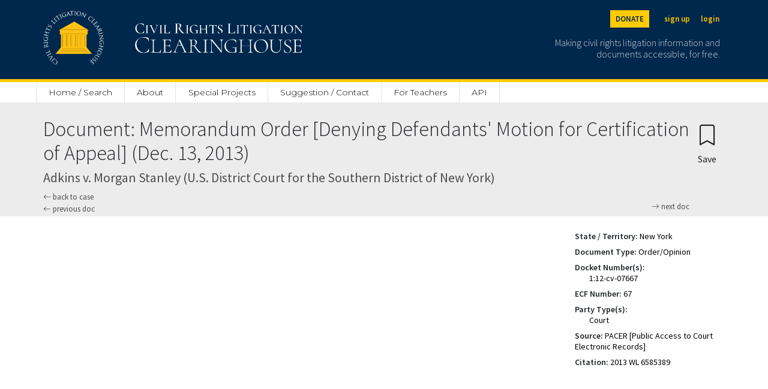

--- FILE ---
content_type: text/html; charset=utf-8
request_url: https://clearinghouse.net/doc/71399/
body_size: 5548
content:

<!DOCTYPE html>
<html lang="en">
<head>
	<title>Memorandum Order [Denying Defendants&#x27; Motion for Certification of Appeal] | Adkins v. Morgan Stanley S.D.N.Y. | Civil Rights Litigation Clearinghouse</title>
	<meta charset="utf-8">
    <meta name="viewport" content="width=device-width, initial-scale=1">

	
		<meta name="description" content='Civil Rights Litigation Clearninghouse document Memorandum Order [Denying Defendants&#x27; Motion for Certification of Appeal] of Adkins v. Morgan Stanley'/>
	

	
		<meta name="robots" content='index,follow'>
	
	<link rel="stylesheet" href="https://cdn.jsdelivr.net/npm/bootstrap-icons@1.5.0/font/bootstrap-icons.css">
	<link rel="stylesheet" href="/static/clearinghouse/css/ch_bootstrap.css" type="text/css">

	<link href="https://cdnjs.cloudflare.com/ajax/libs/select2/4.0.3/css/select2.min.css" rel="stylesheet" />
	<script src="https://ajax.googleapis.com/ajax/libs/jquery/2.1.1/jquery.min.js"></script>
	<script src="https://code.jquery.com/ui/1.13.1/jquery-ui.js" defer></script>

	<link rel="stylesheet" href="/static/clearinghouse/css/styles.css" type="text/css">

	<link rel="preconnect" href="https://fonts.gstatic.com">
	<link href="https://fonts.googleapis.com/css2?family=Cormorant:wght@300;500&display=swap" rel="stylesheet">
	<link href="https://fonts.googleapis.com/css2?family=Open+Sans:wght@300;400;600&display=swap" rel="stylesheet">
	<link href="https://fonts.googleapis.com/css2?family=Montserrat:wght@100;200;300;400;500;600&display=swap" rel="stylesheet">
	<link href="https://fonts.googleapis.com/css2?family=Source+Sans+Pro:wght@200;300;400;600&display=swap" rel="stylesheet">

	<link rel="shortcut icon" type="image/png" href="/static/clearinghouse/favicon.ico" />
	 
	
		<link rel="canonical" href='https://clearinghouse.net/doc/71399/' />
	
	
</head>
<body class='bg-light' style="font-family: 'Source Sans Pro', sans-serif;line-height: 1.3;"> 
	<div class='min-vh-100'>
		

	
<style>
    #donation-header{
        color: #00274C !important;
        background:#FFCB05;
        padding:20px;
        width:100%;
        text-align:left;
        padding-top:70px;
        margin: auto;
        height:100%;
        

    }

    #donation-header h1{
        font-size: 2rem;
        font-weight: 800;
        width: 100%;
        margin: auto;
    }
    #donation-header p{
        width: 100%;
        margin:auto;
    }

    #donation-header #desktop{
        display: none;
    }
    #donation-header #mobile{
        display: block;
    }

    @media (min-width: 800px) {
        #donation-header{ 
            padding-bottom: 40px;
            padding-top: 40px;
        }
        #donation-header h1{
            width: 50%;
        }
        #donation-header p{
            width: 50%;
        }
        #donation-header #mobile{
            display: none;
        }
        #donation-header #desktop{
            display: block;
        }

    }
</style>
<div class='d-inline'>
    <nav class="navbar navbar-dark fixed-top bg-primary border-bottom border-5 border-secondary" style="min-width: 100%;">
        <div class="container-fluid mx-auto site-width">
            <a class="navbar-brand pt-2" aria-label="Civil Rights Litigation Clearinghouse" href="/">
                <div class='d-none d-md-flex' style="width:300px;">
                    <img src="/static/clearinghouse/img/logo.png" alt="Clearinghouse logo" style="max-height: 90px; margin: 10px 32px 24px 0;">
                    
                        
                        <img src="/static/clearinghouse/img/civilrightslitigationclearinghouse_logo.svg" alt="Clearinghouse logo" style="margin:10px; max-height: 90px;">
                        
                </div>
                <div class='d-flex d-md-none' style="width:200px;">
                    <img src="/static/clearinghouse/img/logo.png" alt="Clearinghouse logo" style="max-height: 56px; margin: 2px 24px 12px 0;">
                        
                        <img src="/static/clearinghouse/img/civilrightslitigationclearinghouse_logo.svg" alt="Clearinghouse logo" style="margin:2px; max-height: 56px;">
                        

                </div>
            </a>
            <div class='text-font d-none d-md-block'>
                <div class='buttons d-flex justify-content-end mb-2'>
                    <span>
                        <a class="text-primary btn btn-sm btn-secondary header-buttons fw-bold me-3" aria-label="Donate to the Clearinghouse" href="https://leadersandbest.umich.edu/find/#!/give/basket/fund/322041">DONATE</a>
                    </span>
                    
                    
                        <span>
                            <a class="text-secondary btn btn-sm px-2 header-buttons fw-bold" aria-label="Sign up" href="/registration">sign up</a>
                        </span>
                        <span>
                            <a class="text-secondary btn btn-sm px-2 header-buttons fw-bold" aria-label="Login" href="/login">login</a>
                        </span>

                    
                </div>
                <p class='text-font text-white text-end me-2 mt-3' style='font-weight: 300;font-size: 16px;line-height: 1.2;max-width: 300px;opacity:0.8;'>
                    Making civil rights litigation information and documents accessible, for free.
                </p>
            </div>

            <button class="navbar-toggler d-md-none" style="color:white; border: white;" type="button" data-bs-toggle="collapse" data-bs-target="#navbarMobile" aria-controls="navbarMobile" aria-expanded="false" aria-label="Toggle site menu">
                <span class="navbar-toggler-icon"></span>
            </button>
            <div class="collapse navbar-collapse pb-3 px-3 text-end d-md-none" id="navbarMobile">
                <ul class="navbar-nav me-auto mb-2 mb-lg-0">
                    
                        <li class="nav-item">
                            <a class="nav-link" href="/registration">Sign up</a>
                        </li>
                        <li class="nav-item">
                            <a class="nav-link" href="/login">Login</a>
                        </li>
                    
                    
<li class="nav-item d-none d-md-block">
    <a class="nav-link" style="border-left: 1px solid #E3E3E3 !important;" href="/">Home / Search</a>
</li>
<li class="nav-item d-md-none">
    <a class="nav-link" href="/">Home / Search</a>
</li>
<li class="nav-item dropdown d-none d-md-block">
    <a class="nav-link" href="/about">About</a>
     <ul class="dropdown-menu">
        <li><a class="dropdown-item" href="/about">Mission</a></li>
       <li><a class="dropdown-item" href="/case-types">Case categories</a></li>
       <li><a class="dropdown-item ps-5" href="/case-types">Case Types</a></li>
       <li><a class="dropdown-item ps-5" href="/collections">Special Collections</a></li>
       <li><a class="dropdown-item ps-5" href="/attorney-orgs">Attorney Organizations</a></li>
       <li><a class="dropdown-item" href="/people">People</a></li>
       <li><a class="dropdown-item" href="/support">Organizational support</a></li>
       <li><a class="dropdown-item" href="/faq">FAQ</a></li>
       <li><a class="dropdown-item" href="/process">How we process cases</a></li>
       <li><a class="dropdown-item" href="/citation">Copyright / citation</a></li>
       <li><a class="dropdown-item" href="/privacy">Privacy policy</a></li>
       <li><a class="dropdown-item" href="/disclaimer">Disclaimer</a></li>
       <li><a class="dropdown-item" href="/contact">Contact us</a></li>
     </ul>
 </li>
 <li class="nav-item d-md-none d-block">
    <a class="nav-link" href="/about">About</a>
</li>
<li class="nav-item">
    <a class="nav-link" href="/special-project">Special Projects</a>
</li>
<li class="nav-item">
    <a class="nav-link" href="/contact">Suggestion / Contact</a>
</li>
<li class="nav-item">
    <a class="nav-link" href="https://schoolhouse.clearinghouse.net/">For Teachers</a>
</li>
<li class="nav-item">
    <a class="nav-link" href="/api">API</a>
</li>




                    
                        
                            <li class="nav-item">
                                <a class="nav-link" href="/admin/">Admin</a>
                            </li>
                        
                    

                    <li class="nav-item">
                        <a class="nav-link" href="https://leadersandbest.umich.edu/find/#!/give/basket/fund/322041">Donate</a>
                    </li>
                    
            </div>
        </div>

        <div id="dev-header" hidden style="color: white; background:red; width:100%; position:fixed; text-align:center; margin-top: 120px"><p class="m-0">This is development</p></div>

    </nav>

    <div class="sticky-top d-none d-md-block" style="padding-top: 136px;">
        <div class="bg-white">
            <nav class="navbar mx-auto site-width">
                <div class='col-8 nav-fill' style='margin-top: 3px;'>
                    <ul class="nav py-0">
                        
<li class="nav-item d-none d-md-block">
    <a class="nav-link" style="border-left: 1px solid #E3E3E3 !important;" href="/">Home / Search</a>
</li>
<li class="nav-item d-md-none">
    <a class="nav-link" href="/">Home / Search</a>
</li>
<li class="nav-item dropdown d-none d-md-block">
    <a class="nav-link" href="/about">About</a>
     <ul class="dropdown-menu">
        <li><a class="dropdown-item" href="/about">Mission</a></li>
       <li><a class="dropdown-item" href="/case-types">Case categories</a></li>
       <li><a class="dropdown-item ps-5" href="/case-types">Case Types</a></li>
       <li><a class="dropdown-item ps-5" href="/collections">Special Collections</a></li>
       <li><a class="dropdown-item ps-5" href="/attorney-orgs">Attorney Organizations</a></li>
       <li><a class="dropdown-item" href="/people">People</a></li>
       <li><a class="dropdown-item" href="/support">Organizational support</a></li>
       <li><a class="dropdown-item" href="/faq">FAQ</a></li>
       <li><a class="dropdown-item" href="/process">How we process cases</a></li>
       <li><a class="dropdown-item" href="/citation">Copyright / citation</a></li>
       <li><a class="dropdown-item" href="/privacy">Privacy policy</a></li>
       <li><a class="dropdown-item" href="/disclaimer">Disclaimer</a></li>
       <li><a class="dropdown-item" href="/contact">Contact us</a></li>
     </ul>
 </li>
 <li class="nav-item d-md-none d-block">
    <a class="nav-link" href="/about">About</a>
</li>
<li class="nav-item">
    <a class="nav-link" href="/special-project">Special Projects</a>
</li>
<li class="nav-item">
    <a class="nav-link" href="/contact">Suggestion / Contact</a>
</li>
<li class="nav-item">
    <a class="nav-link" href="https://schoolhouse.clearinghouse.net/">For Teachers</a>
</li>
<li class="nav-item">
    <a class="nav-link" href="/api">API</a>
</li>




                    </ul>
                </div>
            </nav>
        </div>
    </div>
    
    <div class="d-block d-md-none" style="padding-top: 20px;">
    </div>
</div>


<div class="d-flex d-md-none" style="padding-top:62px;"></div>

<script type="text/javascript">
    $( document ).ready(function() {
        var currentURL = window.location.href;

        if(currentURL.match("^https://clearinghouse.justiapro.com") || currentURL.match("^http://127.0.0.1:8000/"))
        {
            $("#dev-header").show(); //show the div if matched the current location
        }   
    });
</script>

<div>
	<div class="container-fluid mx-auto site-width">
		
		
	</div>
</div>
	

<div class='row px-3 pt-4 px-md-0 mx-0'>
    <div class="container-fluid mx-auto my-auto site-width d-flex">
        <div class="flex-grow-1">
            <h1 autofocus tabindex='-1' class='focus-anchor' style='font-size: 34px;font-weight: 300;'>Document: Memorandum Order [Denying Defendants&#x27; Motion for Certification of Appeal] (Dec. 13, 2013)</h1>
            <h2 style='font-size: 22px;color: #4F4F4F'>Adkins v. Morgan Stanley (U.S. District Court for the Southern District of New York)</h2>
            <h2 style='font-size: 22px;color: #4F4F4F'></h2>
            
            <a style='font-size:13px; color:#4F4F4F; text-decoration: none;' href="/case/12507/">
                <i class="bi bi-arrow-left"></i> back to case
            </a>

            <div class="mb-1">
                 
                    <a class="mb-1" style='font-size:13px; color:#4F4F4F; text-decoration: none;' href="/doc/77666/">
                        <i class="bi bi-arrow-left"></i> previous doc
                    </a>
                
                 
                    <a class="mb-1" style='float:right; font-size:13px; color:#4F4F4F; text-decoration: none;' href="/doc/71401/">
                        <i class="bi bi-arrow-right"></i> next doc
                    </a>
                
            </div>
        </div>

        <div>
            <form method="post">
    <input type="hidden" name="csrfmiddlewaretoken" value="74EBDb9EcLqxvTKSpm5oeoDmqsYeimKEhlmd7LonPVeoZQ0FhnTsVTY5cLpIpTK8">
   
    
        
          <button type="submit" class="btn mt-0 mb-0" name="create_bookmark" aria-label="Confirm create bookmark">
            <i style="font-size:34px;" class="bi bi-bookmark"></i>
            <span style='display:block;'>Save</span>
          </button>
        
    

</form>
        </div>
    </div>
</div>

<div class='row px-3 px-md-0 py-4 bg-white mx-0' style='min-height: 80vh;'>
    <div class="row p-0 container-fluid mx-auto site-width">
        
            <div class='col-10 col-md-9 mt-4 mx-auto d-none d-md-inline'>
                <embed src="https://clearinghouse-umich-production.s3.amazonaws.com/media/doc/71399.pdf#toolbar=1&navpanes=0&scrollbar=0" width='100%' style='min-height: 740px;' type="application/pdf">
            </div>
        
        <div class='col-10 col-md mx-auto'>
            
                <a class="btn d-md-none w-100 mb-3" href="https://clearinghouse-umich-production.s3.amazonaws.com/media/doc/71399.pdf">
                    <i class="bi bi-file-text"></i> Open PDF
                </a>
            
            <div class='ms-md-3' style='font-size: 14px;'>
                


    

    
        
            <p class='m-0'>
                <strong>State / Territory:</strong> <a  rel="nofollow" style="text-decoration: none; color: black" href="/search/case/?state=5848">New York</a>
            </p>
            <div class='my-2 p-0'></div>
        
    
        
            <p class='m-0'>
                <strong>Document Type:</strong> <a  rel="nofollow" style="text-decoration: none; color: black" href="/search/case/?document_type=5893">Order/Opinion</a>
            </p>
            <div class='my-2 p-0'></div>
        
    
        
            
            <p class='m-0'>
                <strong>Docket Number(s):</strong>
            </p>
            

            
                
                    <p class='pt-0 mb-0 ms-4'>
                        <a  style="text-decoration: none;color:black" >1:12-cv-07667</a>
                    </p>
                
            

            <div class='my-2 p-0'></div>
        
    
        
            <p class='m-0'>
                <strong>ECF Number:</strong> <a  style="text-decoration: none; color: black" href="/search/case/?ecf_number=67">67</a>
            </p>
            <div class='my-2 p-0'></div>
        
    
        
            
            <p class='m-0'>
                <strong>Party Type(s):</strong>
            </p>
            

            
                
                    <p class='pt-0 mb-0 ms-4'>
                        <a  rel="nofollow" style="text-decoration: none;color:black" href="/search/case/?party_types=6137" >Court</a>
                    </p>
                
            

            <div class='my-2 p-0'></div>
        
    
        
            <p class='m-0'>
                <strong>Source:</strong> <a  rel="nofollow" style="text-decoration: none; color: black" >PACER [Public Access to Court Electronic Records]</a>
            </p>
            <div class='my-2 p-0'></div>
        
    
        
    
        
    
        
            <p class='m-0'>
                <strong>Citation:</strong> <a  rel="nofollow" style="text-decoration: none; color: black" href="/search/case/?citation=2013 WL 6585389">2013 WL 6585389</a>
            </p>
            <div class='my-2 p-0'></div>
        
    
        
    


            </div>
        </div>
    </div>
</div>

<script>
    $('.collapse').collapse();

    function toggleShowSummary() {
        var change = document.getElementById("showSummary");
        if (change.innerHTML == "show full summary")
        {
            change.innerHTML = "hide summary";
        }
        else {
            change.innerHTML = "show full summary";
        }
    }
</script>


	</div>
	



	<script src="https://cdnjs.cloudflare.com/ajax/libs/select2/4.0.3/js/select2.full.min.js"></script>
	<script src="https://cdnjs.cloudflare.com/ajax/libs/tinymce/5.7.1/tinymce.min.js"></script>
	<script src="https://cdnjs.cloudflare.com/ajax/libs/tinymce/5.7.1/jquery.tinymce.min.js"></script>
	
	<script>
		$(document).ready(function () {
			$('.js-select').select2({
			    placeholder: 'Select an option',
			    allowClear: true
			});
		});

		$(".js-multi-select").select2({
		    placeholder: 'Select some options',
		});
	</script>

	<script type="text/javascript">
		
		var useDarkMode = window.matchMedia('(prefers-color-scheme: dark)').matches;

		tinymce.init({
			selector: 'textarea.editor',
			plugins: 'paste preview searchreplace autolink autosave directionality visualblocks visualchars fullscreen link codesample table hr pagebreak nonbreaking anchor insertdatetime advlist lists checklist wordcount imagetools textpattern noneditable help formatpainter permanentpen pageembed charmap tinycomments mentions quickbars linkchecker emoticons advtablen code',
			toolbar: 'undo redo | styleselect | bold italic | numlist | bullist|  ' +
      					'outdent indent | preview fullscreen | alignleft aligncenter alignright alignjustify |',
      		content_style: "body { font-family:  'Source Sans Pro', sans-serif; font-size:14px; line-height:normal;",
			paste_as_text: true,
			browser_spellcheck: true,
			default_link_target: '_blank',
			extended_valid_elements : "a[href|target=_blank]"
		});
	</script>

	<script src="https://cdn.jsdelivr.net/npm/@popperjs/core@2.6.0/dist/umd/popper.min.js" integrity="sha384-KsvD1yqQ1/1+IA7gi3P0tyJcT3vR+NdBTt13hSJ2lnve8agRGXTTyNaBYmCR/Nwi" crossorigin="anonymous"></script>
	<script src="https://cdn.jsdelivr.net/npm/bootstrap@5.0.0-beta2/dist/js/bootstrap.min.js" integrity="sha384-nsg8ua9HAw1y0W1btsyWgBklPnCUAFLuTMS2G72MMONqmOymq585AcH49TLBQObG" crossorigin="anonymous"></script>

	<!-- Global site tag (gtag.js) - Google Analytics -->
	<script async src="https://www.googletagmanager.com/gtag/js?id=G-ZD3C9GRSS4"></script>
	
	<script>
		$(document).ready(function(){
		   $('form').one('submit', function() {
			   $('.yesBtn').attr('onclick', 'this.style.opacity = "0.6"; return false;');
		   }
		   );
	   });
	   </script>
	
	<script>
	window.dataLayer = window.dataLayer || [];
	function gtag(){dataLayer.push(arguments);}
	gtag('js', new Date());

	gtag('config', 'G-ZD3C9GRSS4');
	</script>



</body>
<footer>
	



<div class='footer-height'></div>
<div class='position-relative'>
    <div class='footer footer-height bg-white'>
        
            <div style='height:60px;background-image: linear-gradient(to bottom, rgba(0,0,0,0), rgb(237,236,236));'></div>
        

        <a class="footer-circle bg-primary" href="/">
        <img src="/static/clearinghouse/img/logo.png" style='position:absolute;max-width: 146px; left: calc(50% - 73px);margin-top: 30px;' alt='Clearinghouse logo'></a>
        <div class='bg-primary'>
            <div class='site-width mx-auto'>
                <div class='row m-0 mb-4' style='padding-top: 130px; padding-bottom:40px'>

                    <div class='mt-4 order-md-1 col-md-6 col-12 d-flex justify-content-center justify-content-md-end'>
                        <div class="buttons ps-md-2 mt-4 mt-md-0 d-flex justify-content-center justify-content-md-start p-0">
                            <span>
                                <a class="px-2 text-white" aria-label="Twitter" href="https://twitter.com/civilrightsch"><i class="bi bi-twitter fs-4"></i></a>
                            </span>
                            <span>
                                <a class="px-2 text-white" aria-label="Facebook" href="https://www.facebook.com/CivilRightsLitigationClearinghouse"><i class="bi bi-facebook fs-4"></i></a>
                            </span>
                            <span>
                                <a class="px-2 text-white" aria-label="LinkedIn" href="https://www.youtube.com/channel/UClcgD1Yix-1FbhKA-0X-ojw"><i class="bi bi-youtube fs-4"></i></a>
                            </span>
                            <span>
                                <a class="px-2 text-white" aria-label="LinkedIn" href="https://www.linkedin.com/company/civil-rights-litigation-clearinghouse"><i class="bi bi-linkedin fs-4"></i></a>
                            </span>
                        </div>
                    </div>
                    <div class='mt-4 order-md-3 col-md-6 col-12 d-flex justify-content-center justify-content-md-end'>
                        <div class="buttons">
                            <span>
                                <a class="footer-buttons text-white btn btn-sm px-3" aria-label="Privacy policy" href="/privacy">privacy policy</a>
                            </span>
                            <span>
                                <a class="footer-buttons text-white btn btn-sm px-3" aria-label="Disclaimer" href="/disclaimer">disclaimer</a>
                            </span>
                            <span>
                                <a class="footer-buttons text-white btn btn-sm px-3" aria-label="Suggestion / Contact" href="/contact">suggestion / contact</a>
                            </span>
                        </div>
                    </div>
                    <div class="mt-4 order-md-0 d-flex justify-content-center justify-content-md-start col-md-6 col-12">
                        <img src="/static/clearinghouse/img/michiganlaw_white.svg" alt="Michigan Law logo" style="height: 30px;">
                    </div>
                    <div class=" mt-4 buttons d-flex order-md-2 col-md-6 col-12 justify-content-center justify-content-md-start">
                        <span class='text-white px-2 pt-1' style='font-size:11px;opacity: 0.5;'>
                            © Civil Rights Litigation Clearinghouse 2021, University of Michigan
                        </span>
                    </div>
            </div>
        </div>
    </div>
</div>


</footer>
</html>